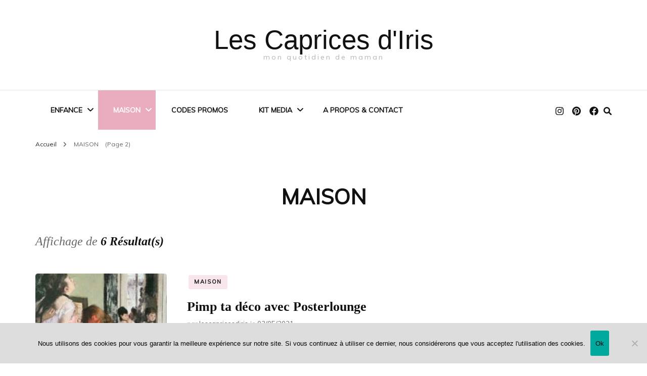

--- FILE ---
content_type: text/html; charset=UTF-8
request_url: https://www.lescapricesdiris.com/category/maison/page/2/
body_size: 23667
content:
    <!DOCTYPE html>
    <html lang="fr-FR">
    <head itemscope itemtype="http://schema.org/WebSite">
	    <meta charset="UTF-8">
    <meta name="viewport" content="width=device-width, initial-scale=1">
    <link rel="profile" href="http://gmpg.org/xfn/11">
    <meta name='robots' content='index, follow, max-image-preview:large, max-snippet:-1, max-video-preview:-1' />
	<style>img:is([sizes="auto" i], [sizes^="auto," i]) { contain-intrinsic-size: 3000px 1500px }</style>
	
	<!-- This site is optimized with the Yoast SEO plugin v26.4 - https://yoast.com/wordpress/plugins/seo/ -->
	<title>MAISON Archives - Page 2 sur 2 - Les Caprices d&#039;Iris</title>
	<link rel="canonical" href="https://www.lescapricesdiris.com/category/maison/page/2/" />
	<link rel="prev" href="https://www.lescapricesdiris.com/category/maison/" />
	<meta property="og:locale" content="fr_FR" />
	<meta property="og:type" content="article" />
	<meta property="og:title" content="MAISON Archives - Page 2 sur 2 - Les Caprices d&#039;Iris" />
	<meta property="og:url" content="https://www.lescapricesdiris.com/category/maison/" />
	<meta property="og:site_name" content="Les Caprices d&#039;Iris" />
	<script type="application/ld+json" class="yoast-schema-graph">{"@context":"https://schema.org","@graph":[{"@type":"CollectionPage","@id":"https://www.lescapricesdiris.com/category/maison/","url":"https://www.lescapricesdiris.com/category/maison/page/2/","name":"MAISON Archives - Page 2 sur 2 - Les Caprices d&#039;Iris","isPartOf":{"@id":"https://www.lescapricesdiris.com/#website"},"primaryImageOfPage":{"@id":"https://www.lescapricesdiris.com/category/maison/page/2/#primaryimage"},"image":{"@id":"https://www.lescapricesdiris.com/category/maison/page/2/#primaryimage"},"thumbnailUrl":"https://www.lescapricesdiris.com/wp-content/uploads/2021/05/IMG_6535.jpg","breadcrumb":{"@id":"https://www.lescapricesdiris.com/category/maison/page/2/#breadcrumb"},"inLanguage":"fr-FR"},{"@type":"ImageObject","inLanguage":"fr-FR","@id":"https://www.lescapricesdiris.com/category/maison/page/2/#primaryimage","url":"https://www.lescapricesdiris.com/wp-content/uploads/2021/05/IMG_6535.jpg","contentUrl":"https://www.lescapricesdiris.com/wp-content/uploads/2021/05/IMG_6535.jpg","width":4032,"height":3024},{"@type":"BreadcrumbList","@id":"https://www.lescapricesdiris.com/category/maison/page/2/#breadcrumb","itemListElement":[{"@type":"ListItem","position":1,"name":"Accueil","item":"https://www.lescapricesdiris.com/"},{"@type":"ListItem","position":2,"name":"MAISON"}]},{"@type":"WebSite","@id":"https://www.lescapricesdiris.com/#website","url":"https://www.lescapricesdiris.com/","name":"Les Caprices d&#039;Iris","description":"mon quotidien de maman","potentialAction":[{"@type":"SearchAction","target":{"@type":"EntryPoint","urlTemplate":"https://www.lescapricesdiris.com/?s={search_term_string}"},"query-input":{"@type":"PropertyValueSpecification","valueRequired":true,"valueName":"search_term_string"}}],"inLanguage":"fr-FR"}]}</script>
	<!-- / Yoast SEO plugin. -->


<link rel='dns-prefetch' href='//fonts.googleapis.com' />
<link rel="alternate" type="application/rss+xml" title="Les Caprices d&#039;Iris &raquo; Flux" href="https://www.lescapricesdiris.com/feed/" />
<link rel="alternate" type="application/rss+xml" title="Les Caprices d&#039;Iris &raquo; Flux des commentaires" href="https://www.lescapricesdiris.com/comments/feed/" />
<script type="text/javascript" id="wpp-js" src="https://www.lescapricesdiris.com/wp-content/plugins/wordpress-popular-posts/assets/js/wpp.min.js?ver=7.3.6" data-sampling="0" data-sampling-rate="100" data-api-url="https://www.lescapricesdiris.com/wp-json/wordpress-popular-posts" data-post-id="0" data-token="3f56a1fdce" data-lang="0" data-debug="0"></script>
<link rel="alternate" type="application/rss+xml" title="Les Caprices d&#039;Iris &raquo; Flux de la catégorie MAISON" href="https://www.lescapricesdiris.com/category/maison/feed/" />
		<!-- This site uses the Google Analytics by MonsterInsights plugin v9.10.0 - Using Analytics tracking - https://www.monsterinsights.com/ -->
		<!-- Remarque : MonsterInsights n’est actuellement pas configuré sur ce site. Le propriétaire doit authentifier son compte Google Analytics dans les réglages de MonsterInsights.  -->
					<!-- No tracking code set -->
				<!-- / Google Analytics by MonsterInsights -->
		<script type="text/javascript">
/* <![CDATA[ */
window._wpemojiSettings = {"baseUrl":"https:\/\/s.w.org\/images\/core\/emoji\/16.0.1\/72x72\/","ext":".png","svgUrl":"https:\/\/s.w.org\/images\/core\/emoji\/16.0.1\/svg\/","svgExt":".svg","source":{"concatemoji":"https:\/\/www.lescapricesdiris.com\/wp-includes\/js\/wp-emoji-release.min.js?ver=6.8.3"}};
/*! This file is auto-generated */
!function(s,n){var o,i,e;function c(e){try{var t={supportTests:e,timestamp:(new Date).valueOf()};sessionStorage.setItem(o,JSON.stringify(t))}catch(e){}}function p(e,t,n){e.clearRect(0,0,e.canvas.width,e.canvas.height),e.fillText(t,0,0);var t=new Uint32Array(e.getImageData(0,0,e.canvas.width,e.canvas.height).data),a=(e.clearRect(0,0,e.canvas.width,e.canvas.height),e.fillText(n,0,0),new Uint32Array(e.getImageData(0,0,e.canvas.width,e.canvas.height).data));return t.every(function(e,t){return e===a[t]})}function u(e,t){e.clearRect(0,0,e.canvas.width,e.canvas.height),e.fillText(t,0,0);for(var n=e.getImageData(16,16,1,1),a=0;a<n.data.length;a++)if(0!==n.data[a])return!1;return!0}function f(e,t,n,a){switch(t){case"flag":return n(e,"\ud83c\udff3\ufe0f\u200d\u26a7\ufe0f","\ud83c\udff3\ufe0f\u200b\u26a7\ufe0f")?!1:!n(e,"\ud83c\udde8\ud83c\uddf6","\ud83c\udde8\u200b\ud83c\uddf6")&&!n(e,"\ud83c\udff4\udb40\udc67\udb40\udc62\udb40\udc65\udb40\udc6e\udb40\udc67\udb40\udc7f","\ud83c\udff4\u200b\udb40\udc67\u200b\udb40\udc62\u200b\udb40\udc65\u200b\udb40\udc6e\u200b\udb40\udc67\u200b\udb40\udc7f");case"emoji":return!a(e,"\ud83e\udedf")}return!1}function g(e,t,n,a){var r="undefined"!=typeof WorkerGlobalScope&&self instanceof WorkerGlobalScope?new OffscreenCanvas(300,150):s.createElement("canvas"),o=r.getContext("2d",{willReadFrequently:!0}),i=(o.textBaseline="top",o.font="600 32px Arial",{});return e.forEach(function(e){i[e]=t(o,e,n,a)}),i}function t(e){var t=s.createElement("script");t.src=e,t.defer=!0,s.head.appendChild(t)}"undefined"!=typeof Promise&&(o="wpEmojiSettingsSupports",i=["flag","emoji"],n.supports={everything:!0,everythingExceptFlag:!0},e=new Promise(function(e){s.addEventListener("DOMContentLoaded",e,{once:!0})}),new Promise(function(t){var n=function(){try{var e=JSON.parse(sessionStorage.getItem(o));if("object"==typeof e&&"number"==typeof e.timestamp&&(new Date).valueOf()<e.timestamp+604800&&"object"==typeof e.supportTests)return e.supportTests}catch(e){}return null}();if(!n){if("undefined"!=typeof Worker&&"undefined"!=typeof OffscreenCanvas&&"undefined"!=typeof URL&&URL.createObjectURL&&"undefined"!=typeof Blob)try{var e="postMessage("+g.toString()+"("+[JSON.stringify(i),f.toString(),p.toString(),u.toString()].join(",")+"));",a=new Blob([e],{type:"text/javascript"}),r=new Worker(URL.createObjectURL(a),{name:"wpTestEmojiSupports"});return void(r.onmessage=function(e){c(n=e.data),r.terminate(),t(n)})}catch(e){}c(n=g(i,f,p,u))}t(n)}).then(function(e){for(var t in e)n.supports[t]=e[t],n.supports.everything=n.supports.everything&&n.supports[t],"flag"!==t&&(n.supports.everythingExceptFlag=n.supports.everythingExceptFlag&&n.supports[t]);n.supports.everythingExceptFlag=n.supports.everythingExceptFlag&&!n.supports.flag,n.DOMReady=!1,n.readyCallback=function(){n.DOMReady=!0}}).then(function(){return e}).then(function(){var e;n.supports.everything||(n.readyCallback(),(e=n.source||{}).concatemoji?t(e.concatemoji):e.wpemoji&&e.twemoji&&(t(e.twemoji),t(e.wpemoji)))}))}((window,document),window._wpemojiSettings);
/* ]]> */
</script>
<link rel='stylesheet' id='formidable-css' href='https://www.lescapricesdiris.com/wp-content/plugins/formidable/css/formidableforms.css?ver=11251052' type='text/css' media='all' />
<link rel='stylesheet' id='sbi_styles-css' href='https://www.lescapricesdiris.com/wp-content/plugins/instagram-feed/css/sbi-styles.min.css?ver=6.10.0' type='text/css' media='all' />
<style id='wp-emoji-styles-inline-css' type='text/css'>

	img.wp-smiley, img.emoji {
		display: inline !important;
		border: none !important;
		box-shadow: none !important;
		height: 1em !important;
		width: 1em !important;
		margin: 0 0.07em !important;
		vertical-align: -0.1em !important;
		background: none !important;
		padding: 0 !important;
	}
</style>
<link rel='stylesheet' id='wp-block-library-css' href='https://www.lescapricesdiris.com/wp-includes/css/dist/block-library/style.min.css?ver=6.8.3' type='text/css' media='all' />
<style id='classic-theme-styles-inline-css' type='text/css'>
/*! This file is auto-generated */
.wp-block-button__link{color:#fff;background-color:#32373c;border-radius:9999px;box-shadow:none;text-decoration:none;padding:calc(.667em + 2px) calc(1.333em + 2px);font-size:1.125em}.wp-block-file__button{background:#32373c;color:#fff;text-decoration:none}
</style>
<style id='global-styles-inline-css' type='text/css'>
:root{--wp--preset--aspect-ratio--square: 1;--wp--preset--aspect-ratio--4-3: 4/3;--wp--preset--aspect-ratio--3-4: 3/4;--wp--preset--aspect-ratio--3-2: 3/2;--wp--preset--aspect-ratio--2-3: 2/3;--wp--preset--aspect-ratio--16-9: 16/9;--wp--preset--aspect-ratio--9-16: 9/16;--wp--preset--color--black: #000000;--wp--preset--color--cyan-bluish-gray: #abb8c3;--wp--preset--color--white: #ffffff;--wp--preset--color--pale-pink: #f78da7;--wp--preset--color--vivid-red: #cf2e2e;--wp--preset--color--luminous-vivid-orange: #ff6900;--wp--preset--color--luminous-vivid-amber: #fcb900;--wp--preset--color--light-green-cyan: #7bdcb5;--wp--preset--color--vivid-green-cyan: #00d084;--wp--preset--color--pale-cyan-blue: #8ed1fc;--wp--preset--color--vivid-cyan-blue: #0693e3;--wp--preset--color--vivid-purple: #9b51e0;--wp--preset--gradient--vivid-cyan-blue-to-vivid-purple: linear-gradient(135deg,rgba(6,147,227,1) 0%,rgb(155,81,224) 100%);--wp--preset--gradient--light-green-cyan-to-vivid-green-cyan: linear-gradient(135deg,rgb(122,220,180) 0%,rgb(0,208,130) 100%);--wp--preset--gradient--luminous-vivid-amber-to-luminous-vivid-orange: linear-gradient(135deg,rgba(252,185,0,1) 0%,rgba(255,105,0,1) 100%);--wp--preset--gradient--luminous-vivid-orange-to-vivid-red: linear-gradient(135deg,rgba(255,105,0,1) 0%,rgb(207,46,46) 100%);--wp--preset--gradient--very-light-gray-to-cyan-bluish-gray: linear-gradient(135deg,rgb(238,238,238) 0%,rgb(169,184,195) 100%);--wp--preset--gradient--cool-to-warm-spectrum: linear-gradient(135deg,rgb(74,234,220) 0%,rgb(151,120,209) 20%,rgb(207,42,186) 40%,rgb(238,44,130) 60%,rgb(251,105,98) 80%,rgb(254,248,76) 100%);--wp--preset--gradient--blush-light-purple: linear-gradient(135deg,rgb(255,206,236) 0%,rgb(152,150,240) 100%);--wp--preset--gradient--blush-bordeaux: linear-gradient(135deg,rgb(254,205,165) 0%,rgb(254,45,45) 50%,rgb(107,0,62) 100%);--wp--preset--gradient--luminous-dusk: linear-gradient(135deg,rgb(255,203,112) 0%,rgb(199,81,192) 50%,rgb(65,88,208) 100%);--wp--preset--gradient--pale-ocean: linear-gradient(135deg,rgb(255,245,203) 0%,rgb(182,227,212) 50%,rgb(51,167,181) 100%);--wp--preset--gradient--electric-grass: linear-gradient(135deg,rgb(202,248,128) 0%,rgb(113,206,126) 100%);--wp--preset--gradient--midnight: linear-gradient(135deg,rgb(2,3,129) 0%,rgb(40,116,252) 100%);--wp--preset--font-size--small: 13px;--wp--preset--font-size--medium: 20px;--wp--preset--font-size--large: 36px;--wp--preset--font-size--x-large: 42px;--wp--preset--spacing--20: 0.44rem;--wp--preset--spacing--30: 0.67rem;--wp--preset--spacing--40: 1rem;--wp--preset--spacing--50: 1.5rem;--wp--preset--spacing--60: 2.25rem;--wp--preset--spacing--70: 3.38rem;--wp--preset--spacing--80: 5.06rem;--wp--preset--shadow--natural: 6px 6px 9px rgba(0, 0, 0, 0.2);--wp--preset--shadow--deep: 12px 12px 50px rgba(0, 0, 0, 0.4);--wp--preset--shadow--sharp: 6px 6px 0px rgba(0, 0, 0, 0.2);--wp--preset--shadow--outlined: 6px 6px 0px -3px rgba(255, 255, 255, 1), 6px 6px rgba(0, 0, 0, 1);--wp--preset--shadow--crisp: 6px 6px 0px rgba(0, 0, 0, 1);}:where(.is-layout-flex){gap: 0.5em;}:where(.is-layout-grid){gap: 0.5em;}body .is-layout-flex{display: flex;}.is-layout-flex{flex-wrap: wrap;align-items: center;}.is-layout-flex > :is(*, div){margin: 0;}body .is-layout-grid{display: grid;}.is-layout-grid > :is(*, div){margin: 0;}:where(.wp-block-columns.is-layout-flex){gap: 2em;}:where(.wp-block-columns.is-layout-grid){gap: 2em;}:where(.wp-block-post-template.is-layout-flex){gap: 1.25em;}:where(.wp-block-post-template.is-layout-grid){gap: 1.25em;}.has-black-color{color: var(--wp--preset--color--black) !important;}.has-cyan-bluish-gray-color{color: var(--wp--preset--color--cyan-bluish-gray) !important;}.has-white-color{color: var(--wp--preset--color--white) !important;}.has-pale-pink-color{color: var(--wp--preset--color--pale-pink) !important;}.has-vivid-red-color{color: var(--wp--preset--color--vivid-red) !important;}.has-luminous-vivid-orange-color{color: var(--wp--preset--color--luminous-vivid-orange) !important;}.has-luminous-vivid-amber-color{color: var(--wp--preset--color--luminous-vivid-amber) !important;}.has-light-green-cyan-color{color: var(--wp--preset--color--light-green-cyan) !important;}.has-vivid-green-cyan-color{color: var(--wp--preset--color--vivid-green-cyan) !important;}.has-pale-cyan-blue-color{color: var(--wp--preset--color--pale-cyan-blue) !important;}.has-vivid-cyan-blue-color{color: var(--wp--preset--color--vivid-cyan-blue) !important;}.has-vivid-purple-color{color: var(--wp--preset--color--vivid-purple) !important;}.has-black-background-color{background-color: var(--wp--preset--color--black) !important;}.has-cyan-bluish-gray-background-color{background-color: var(--wp--preset--color--cyan-bluish-gray) !important;}.has-white-background-color{background-color: var(--wp--preset--color--white) !important;}.has-pale-pink-background-color{background-color: var(--wp--preset--color--pale-pink) !important;}.has-vivid-red-background-color{background-color: var(--wp--preset--color--vivid-red) !important;}.has-luminous-vivid-orange-background-color{background-color: var(--wp--preset--color--luminous-vivid-orange) !important;}.has-luminous-vivid-amber-background-color{background-color: var(--wp--preset--color--luminous-vivid-amber) !important;}.has-light-green-cyan-background-color{background-color: var(--wp--preset--color--light-green-cyan) !important;}.has-vivid-green-cyan-background-color{background-color: var(--wp--preset--color--vivid-green-cyan) !important;}.has-pale-cyan-blue-background-color{background-color: var(--wp--preset--color--pale-cyan-blue) !important;}.has-vivid-cyan-blue-background-color{background-color: var(--wp--preset--color--vivid-cyan-blue) !important;}.has-vivid-purple-background-color{background-color: var(--wp--preset--color--vivid-purple) !important;}.has-black-border-color{border-color: var(--wp--preset--color--black) !important;}.has-cyan-bluish-gray-border-color{border-color: var(--wp--preset--color--cyan-bluish-gray) !important;}.has-white-border-color{border-color: var(--wp--preset--color--white) !important;}.has-pale-pink-border-color{border-color: var(--wp--preset--color--pale-pink) !important;}.has-vivid-red-border-color{border-color: var(--wp--preset--color--vivid-red) !important;}.has-luminous-vivid-orange-border-color{border-color: var(--wp--preset--color--luminous-vivid-orange) !important;}.has-luminous-vivid-amber-border-color{border-color: var(--wp--preset--color--luminous-vivid-amber) !important;}.has-light-green-cyan-border-color{border-color: var(--wp--preset--color--light-green-cyan) !important;}.has-vivid-green-cyan-border-color{border-color: var(--wp--preset--color--vivid-green-cyan) !important;}.has-pale-cyan-blue-border-color{border-color: var(--wp--preset--color--pale-cyan-blue) !important;}.has-vivid-cyan-blue-border-color{border-color: var(--wp--preset--color--vivid-cyan-blue) !important;}.has-vivid-purple-border-color{border-color: var(--wp--preset--color--vivid-purple) !important;}.has-vivid-cyan-blue-to-vivid-purple-gradient-background{background: var(--wp--preset--gradient--vivid-cyan-blue-to-vivid-purple) !important;}.has-light-green-cyan-to-vivid-green-cyan-gradient-background{background: var(--wp--preset--gradient--light-green-cyan-to-vivid-green-cyan) !important;}.has-luminous-vivid-amber-to-luminous-vivid-orange-gradient-background{background: var(--wp--preset--gradient--luminous-vivid-amber-to-luminous-vivid-orange) !important;}.has-luminous-vivid-orange-to-vivid-red-gradient-background{background: var(--wp--preset--gradient--luminous-vivid-orange-to-vivid-red) !important;}.has-very-light-gray-to-cyan-bluish-gray-gradient-background{background: var(--wp--preset--gradient--very-light-gray-to-cyan-bluish-gray) !important;}.has-cool-to-warm-spectrum-gradient-background{background: var(--wp--preset--gradient--cool-to-warm-spectrum) !important;}.has-blush-light-purple-gradient-background{background: var(--wp--preset--gradient--blush-light-purple) !important;}.has-blush-bordeaux-gradient-background{background: var(--wp--preset--gradient--blush-bordeaux) !important;}.has-luminous-dusk-gradient-background{background: var(--wp--preset--gradient--luminous-dusk) !important;}.has-pale-ocean-gradient-background{background: var(--wp--preset--gradient--pale-ocean) !important;}.has-electric-grass-gradient-background{background: var(--wp--preset--gradient--electric-grass) !important;}.has-midnight-gradient-background{background: var(--wp--preset--gradient--midnight) !important;}.has-small-font-size{font-size: var(--wp--preset--font-size--small) !important;}.has-medium-font-size{font-size: var(--wp--preset--font-size--medium) !important;}.has-large-font-size{font-size: var(--wp--preset--font-size--large) !important;}.has-x-large-font-size{font-size: var(--wp--preset--font-size--x-large) !important;}
:where(.wp-block-post-template.is-layout-flex){gap: 1.25em;}:where(.wp-block-post-template.is-layout-grid){gap: 1.25em;}
:where(.wp-block-columns.is-layout-flex){gap: 2em;}:where(.wp-block-columns.is-layout-grid){gap: 2em;}
:root :where(.wp-block-pullquote){font-size: 1.5em;line-height: 1.6;}
</style>
<link rel='stylesheet' id='blossomthemes-email-newsletter-css' href='https://www.lescapricesdiris.com/wp-content/plugins/blossomthemes-email-newsletter/public/css/blossomthemes-email-newsletter-public.min.css?ver=2.2.10' type='text/css' media='all' />
<link rel='stylesheet' id='blossomthemes-instagram-feed-css' href='https://www.lescapricesdiris.com/wp-content/plugins/blossomthemes-instagram-feed/public/css/blossomthemes-instagram-feed-public.min.css?ver=2.0.0' type='text/css' media='all' />
<link rel='stylesheet' id='magnific-popup-css' href='https://www.lescapricesdiris.com/wp-content/plugins/blossomthemes-instagram-feed/public/css/magnific-popup.min.css?ver=1.0.0' type='text/css' media='all' />
<link rel='stylesheet' id='contact-form-7-css' href='https://www.lescapricesdiris.com/wp-content/plugins/contact-form-7/includes/css/styles.css?ver=6.1.3' type='text/css' media='all' />
<link rel='stylesheet' id='cookie-notice-front-css' href='https://www.lescapricesdiris.com/wp-content/plugins/cookie-notice/css/front.min.css?ver=2.5.9' type='text/css' media='all' />
<link rel='stylesheet' id='wpfai_style-css' href='https://www.lescapricesdiris.com/wp-content/plugins/wp-font-awesome-share-icons/style.css?ver=6.8.3' type='text/css' media='all' />
<link rel='stylesheet' id='ppress-frontend-css' href='https://www.lescapricesdiris.com/wp-content/plugins/wp-user-avatar/assets/css/frontend.min.css?ver=4.16.7' type='text/css' media='all' />
<link rel='stylesheet' id='ppress-flatpickr-css' href='https://www.lescapricesdiris.com/wp-content/plugins/wp-user-avatar/assets/flatpickr/flatpickr.min.css?ver=4.16.7' type='text/css' media='all' />
<link rel='stylesheet' id='ppress-select2-css' href='https://www.lescapricesdiris.com/wp-content/plugins/wp-user-avatar/assets/select2/select2.min.css?ver=6.8.3' type='text/css' media='all' />
<link rel='stylesheet' id='wordpress-popular-posts-css-css' href='https://www.lescapricesdiris.com/wp-content/plugins/wordpress-popular-posts/assets/css/wpp.css?ver=7.3.6' type='text/css' media='all' />
<link rel='stylesheet' id='owl-carousel-css' href='https://www.lescapricesdiris.com/wp-content/themes/blossom-fashion/css/owl.carousel.min.css?ver=2.2.1' type='text/css' media='all' />
<link rel='stylesheet' id='animate-css' href='https://www.lescapricesdiris.com/wp-content/themes/blossom-fashion/css/animate.min.css?ver=3.5.2' type='text/css' media='all' />
<link rel='stylesheet' id='blossom-fashion-google-fonts-css' href='https://fonts.googleapis.com/css?family=Muli' type='text/css' media='all' />
<link rel='stylesheet' id='fashion-stylist-parent-style-css' href='https://www.lescapricesdiris.com/wp-content/themes/blossom-fashion/style.css?ver=6.8.3' type='text/css' media='all' />
<link rel='stylesheet' id='blossom-fashion-style-css' href='https://www.lescapricesdiris.com/wp-content/themes/fashion-stylist/style.css?ver=1.1.0' type='text/css' media='all' />
<style id='blossom-fashion-style-inline-css' type='text/css'>

     
    .content-newsletter .blossomthemes-email-newsletter-wrapper.bg-img:after,
    .widget_blossomthemes_email_newsletter_widget .blossomthemes-email-newsletter-wrapper:after{
        background: rgba(234, 173, 191, 0.8);
    }
    
    /*Typography*/

    body,
    button,
    input,
    select,
    optgroup,
    textarea{
        font-family : Muli;
        font-size   : 16px;        
    }
    
    .site-title{
        font-size   : 53px;
        font-family : Impact, Charcoal, sans-serif;
        font-weight : 400;
        font-style  : normal;
    }
    
    .main-navigation ul {
        font-family : Muli;
    }
    
    /*Color Scheme*/
    a,
    .site-header .social-networks li a:hover,
    .site-title a:hover,
    .shop-section .shop-slider .item h3 a:hover,
    #primary .post .entry-header .entry-meta a:hover,
    #primary .post .entry-footer .social-networks li a:hover,
    .widget ul li a:hover,
    .widget_bttk_author_bio .author-bio-socicons ul li a:hover,
    .widget_bttk_popular_post ul li .entry-header .entry-title a:hover,
    .widget_bttk_pro_recent_post ul li .entry-header .entry-title a:hover,
    .widget_bttk_popular_post ul li .entry-header .entry-meta a:hover,
    .widget_bttk_pro_recent_post ul li .entry-header .entry-meta a:hover,
    .bottom-shop-section .bottom-shop-slider .item .product-category a:hover,
    .bottom-shop-section .bottom-shop-slider .item h3 a:hover,
    .instagram-section .header .title a:hover,
    .site-footer .widget ul li a:hover,
    .site-footer .widget_bttk_popular_post ul li .entry-header .entry-title a:hover,
    .site-footer .widget_bttk_pro_recent_post ul li .entry-header .entry-title a:hover,
    .single .single-header .site-title:hover,
    .single .single-header .right .social-share .social-networks li a:hover,
    .comments-area .comment-body .fn a:hover,
    .comments-area .comment-body .comment-metadata a:hover,
    .page-template-contact .contact-details .contact-info-holder .col .icon-holder,
    .page-template-contact .contact-details .contact-info-holder .col .text-holder h3 a:hover,
    .page-template-contact .contact-details .contact-info-holder .col .social-networks li a:hover,
    #secondary .widget_bttk_description_widget .social-profile li a:hover,
    #secondary .widget_bttk_contact_social_links .social-networks li a:hover,
    .site-footer .widget_bttk_contact_social_links .social-networks li a:hover,
    .site-footer .widget_bttk_description_widget .social-profile li a:hover,
    .portfolio-sorting .button:hover,
    .portfolio-sorting .button.is-checked,
    .entry-header .portfolio-cat a:hover,
    .single-blossom-portfolio .post-navigation .nav-previous a:hover,
    .single-blossom-portfolio .post-navigation .nav-next a:hover,
    #primary .post .entry-header .entry-title a:hover,
    .widget_bttk_posts_category_slider_widget .carousel-title .title a:hover,
    .entry-content a:hover,
    .entry-summary a:hover,
    .page-content a:hover,
    .comment-content a:hover,
    .widget .textwidget a:hover
   {
        color: #eaadbf;
    }

    .site-header .tools .cart .number,
    .shop-section .header .title:after,
    .header-two .header-t,
    .header-six .header-t,
    .header-eight .header-t,
    .shop-section .shop-slider .item .product-image .btn-add-to-cart:hover,
    .widget .widget-title:before,
    .widget .widget-title:after,
    .widget_calendar caption,
    .widget_bttk_popular_post .style-two li:after,
    .widget_bttk_popular_post .style-three li:after,
    .widget_bttk_pro_recent_post .style-two li:after,
    .widget_bttk_pro_recent_post .style-three li:after,
    .instagram-section .header .title:before,
    .instagram-section .header .title:after,
    #primary .post .entry-content .pull-left:after,
    #primary .page .entry-content .pull-left:after,
    #primary .post .entry-content .pull-right:after,
    #primary .page .entry-content .pull-right:after,
    .page-template-contact .contact-details .contact-info-holder h2:after,
    .widget_bttk_image_text_widget ul li .btn-readmore:hover,
    #secondary .widget_bttk_icon_text_widget .text-holder .btn-readmore:hover,
    #secondary .widget_blossomtheme_companion_cta_widget .btn-cta:hover,
    #secondary .widget_blossomtheme_featured_page_widget .text-holder .btn-readmore:hover,
    .widget_bttk_author_bio .text-holder .readmore:hover,
    .banner .text-holder .cat-links a:hover,
    #primary .post .entry-header .cat-links a:hover,
    .banner .text-holder .cat-links a:hover, #primary .post .entry-header .cat-links a:hover,
    .widget_bttk_popular_post .style-two li .entry-header .cat-links a:hover,
    .widget_bttk_pro_recent_post .style-two li .entry-header .cat-links a:hover,
    .widget_bttk_popular_post .style-three li .entry-header .cat-links a:hover,
    .widget_bttk_pro_recent_post .style-three li .entry-header .cat-links a:hover,
    .widget_bttk_posts_category_slider_widget .carousel-title .cat-links a:hover,
    .portfolio-item .portfolio-cat a:hover, .entry-header .portfolio-cat a:hover,
    .widget_bttk_posts_category_slider_widget .owl-theme .owl-nav [class*="owl-"]:hover,
    .widget_tag_cloud .tagcloud a:hover,
    .site-footer .widget_bttk_author_bio .text-holder .readmore:hover,
    .site-footer .widget_blossomtheme_companion_cta_widget .btn-cta:hover{
        background: #eaadbf;
    }
    
    .banner .text-holder .cat-links a,
    #primary .post .entry-header .cat-links a,
    .widget_bttk_popular_post .style-two li .entry-header .cat-links a,
    .widget_bttk_pro_recent_post .style-two li .entry-header .cat-links a,
    .widget_bttk_popular_post .style-three li .entry-header .cat-links a,
    .widget_bttk_pro_recent_post .style-three li .entry-header .cat-links a,
    .page-header span,
    .page-template-contact .top-section .section-header span,
    .portfolio-item .portfolio-cat a,
    .entry-header .portfolio-cat a{
        border-bottom-color: #eaadbf;
    }

    .banner .text-holder .title a,
    .header-four .main-navigation ul li a,
    .header-four .main-navigation ul ul li a,
    #primary .post .entry-header .entry-title a,
    .portfolio-item .portfolio-img-title a{
        background-image: linear-gradient(180deg, transparent 96%, #eaadbf 0);
    }

    .widget_bttk_social_links ul li a:hover{
        border-color: #eaadbf;
    }

    button:hover,
    input[type="button"]:hover,
    input[type="reset"]:hover,
    input[type="submit"]:hover,
    .site-footer .widget_bttk_icon_text_widget .text-holder .btn-readmore:hover,
    .site-footer .widget_blossomtheme_featured_page_widget .text-holder .btn-readmore:hover{
        background: #eaadbf;
        border-color: #eaadbf;
    }

    #primary .post .btn-readmore:hover{
        background: #eaadbf;
    }

    .banner .text-holder .cat-links a,
    #primary .post .entry-header .cat-links a,
    .widget_bttk_popular_post .style-two li .entry-header .cat-links a,
    .widget_bttk_pro_recent_post .style-two li .entry-header .cat-links a,
    .widget_bttk_popular_post .style-three li .entry-header .cat-links a,
    .widget_bttk_pro_recent_post .style-three li .entry-header .cat-links a,
    .page-header span,
    .page-template-contact .top-section .section-header span,
    .widget_bttk_posts_category_slider_widget .carousel-title .cat-links a,
    .portfolio-item .portfolio-cat a,
    .entry-header .portfolio-cat a, 
    .widget:not(.widget_bttk_author_bio) .widget-title:after, 
    .widget.widget_bttk_author_bio .widget-title::before,
    .widget.widget_bttk_author_bio .widget-title:after {
        background-color: rgba(234, 173, 191, 0.3);
    }

    .single-post-layout-two .post-header-holder .entry-header .cat-links a,
    .single #primary .post .entry-footer .tags a, #primary .page .entry-footer .tags a {
        background: rgba(234, 173, 191, 0.3);
    }

    @media only screen and (min-width: 1025px){
        .main-navigation ul li:after, 
        .header-sec .main-navigation ul li a:hover, 
        .header-sec .main-navigation ul li:hover > a, 
        .header-sec .main-navigation ul .current-menu-item > a, 
        .header-sec .main-navigation ul .current-menu-ancestor > a, 
        .header-sec .main-navigation ul .current_page_item > a, 
        .header-sec .main-navigation ul .current_page_ancestor > a{
            background: #eaadbf;
        }
    }

    @media only screen and (max-width: 1024px){
        .main-navigation ul li a{
            background-image: linear-gradient(180deg, transparent 93%, #eaadbf 0);
        }
    }
    
    /*Typography*/
    .banner .text-holder .title,
    .top-section .newsletter .blossomthemes-email-newsletter-wrapper .text-holder h3,
    .shop-section .header .title,
    #primary .post .entry-header .entry-title,
    #primary .post .post-shope-holder .header .title,
    .widget_bttk_author_bio .title-holder,
    .widget_bttk_popular_post ul li .entry-header .entry-title,
    .widget_bttk_pro_recent_post ul li .entry-header .entry-title,
    .widget-area .widget_blossomthemes_email_newsletter_widget .text-holder h3,
    .bottom-shop-section .bottom-shop-slider .item h3,
    .page-title,
    #primary .post .entry-content blockquote,
    #primary .page .entry-content blockquote,
    #primary .post .entry-content .dropcap,
    #primary .page .entry-content .dropcap,
    #primary .post .entry-content .pull-left,
    #primary .page .entry-content .pull-left,
    #primary .post .entry-content .pull-right,
    #primary .page .entry-content .pull-right,
    .author-section .text-holder .title,
    .single .newsletter .blossomthemes-email-newsletter-wrapper .text-holder h3,
    .related-posts .title, .popular-posts .title,
    .comments-area .comments-title,
    .comments-area .comment-reply-title,
    .single .single-header .title-holder .post-title,
    .portfolio-text-holder .portfolio-img-title,
    .portfolio-holder .entry-header .entry-title,
    .related-portfolio-title{
        font-family: Muli;
    }
</style>
<script type="text/javascript" id="jquery-core-js-extra">
/* <![CDATA[ */
var bten_ajax_data = {"ajaxurl":"https:\/\/www.lescapricesdiris.com\/wp-admin\/admin-ajax.php"};
/* ]]> */
</script>
<script type="text/javascript" src="https://www.lescapricesdiris.com/wp-includes/js/jquery/jquery.min.js?ver=3.7.1" id="jquery-core-js"></script>
<script type="text/javascript" src="https://www.lescapricesdiris.com/wp-includes/js/jquery/jquery-migrate.min.js?ver=3.4.1" id="jquery-migrate-js"></script>
<script type="text/javascript" src="https://www.lescapricesdiris.com/wp-content/plugins/wp-font-awesome-share-icons/wpfai.js?ver=6.8.3" id="wpfai_js-js"></script>
<script type="text/javascript" src="https://www.lescapricesdiris.com/wp-content/plugins/wp-user-avatar/assets/flatpickr/flatpickr.min.js?ver=4.16.7" id="ppress-flatpickr-js"></script>
<script type="text/javascript" src="https://www.lescapricesdiris.com/wp-content/plugins/wp-user-avatar/assets/select2/select2.min.js?ver=4.16.7" id="ppress-select2-js"></script>
<link rel="https://api.w.org/" href="https://www.lescapricesdiris.com/wp-json/" /><link rel="alternate" title="JSON" type="application/json" href="https://www.lescapricesdiris.com/wp-json/wp/v2/categories/3698" /><link rel="EditURI" type="application/rsd+xml" title="RSD" href="https://www.lescapricesdiris.com/xmlrpc.php?rsd" />
<meta name="generator" content="WordPress 6.8.3" />
<div id="fb-root"></div><script>(function(d, s, id) {

	var js, fjs = d.getElementsByTagName(s)[0];

	if (d.getElementById(id)) return;

	js = d.createElement(s); js.id = id;

	js.src = '//connect.facebook.net/en_US/sdk.js#xfbml=1&version=v16.0';

	fjs.parentNode.insertBefore(js, fjs);

	}(document, 'script', 'facebook-jssdk'));</script>            <style id="wpp-loading-animation-styles">@-webkit-keyframes bgslide{from{background-position-x:0}to{background-position-x:-200%}}@keyframes bgslide{from{background-position-x:0}to{background-position-x:-200%}}.wpp-widget-block-placeholder,.wpp-shortcode-placeholder{margin:0 auto;width:60px;height:3px;background:#dd3737;background:linear-gradient(90deg,#dd3737 0%,#571313 10%,#dd3737 100%);background-size:200% auto;border-radius:3px;-webkit-animation:bgslide 1s infinite linear;animation:bgslide 1s infinite linear}</style>
            <meta name="generator" content="Elementor 3.33.2; features: additional_custom_breakpoints; settings: css_print_method-external, google_font-enabled, font_display-auto">
			<style>
				.e-con.e-parent:nth-of-type(n+4):not(.e-lazyloaded):not(.e-no-lazyload),
				.e-con.e-parent:nth-of-type(n+4):not(.e-lazyloaded):not(.e-no-lazyload) * {
					background-image: none !important;
				}
				@media screen and (max-height: 1024px) {
					.e-con.e-parent:nth-of-type(n+3):not(.e-lazyloaded):not(.e-no-lazyload),
					.e-con.e-parent:nth-of-type(n+3):not(.e-lazyloaded):not(.e-no-lazyload) * {
						background-image: none !important;
					}
				}
				@media screen and (max-height: 640px) {
					.e-con.e-parent:nth-of-type(n+2):not(.e-lazyloaded):not(.e-no-lazyload),
					.e-con.e-parent:nth-of-type(n+2):not(.e-lazyloaded):not(.e-no-lazyload) * {
						background-image: none !important;
					}
				}
			</style>
			<link rel="icon" href="https://www.lescapricesdiris.com/wp-content/uploads/2016/09/cropped-logo-iris-2-768x768.jpg_effected-32x32.png" sizes="32x32" />
<link rel="icon" href="https://www.lescapricesdiris.com/wp-content/uploads/2016/09/cropped-logo-iris-2-768x768.jpg_effected-192x192.png" sizes="192x192" />
<link rel="apple-touch-icon" href="https://www.lescapricesdiris.com/wp-content/uploads/2016/09/cropped-logo-iris-2-768x768.jpg_effected-180x180.png" />
<meta name="msapplication-TileImage" content="https://www.lescapricesdiris.com/wp-content/uploads/2016/09/cropped-logo-iris-2-768x768.jpg_effected-270x270.png" />
</head>

<body class="archive paged category category-maison category-3698 paged-2 category-paged-2 wp-theme-blossom-fashion wp-child-theme-fashion-stylist cookies-not-set hfeed full-width elementor-default elementor-kit-" itemscope itemtype="http://schema.org/WebPage">

    <div id="page" class="site"><a aria-label="Aller au contenu" class="skip-link" href="#content">Aller au contenu</a>
        <header class="site-header header-sec" itemscope itemtype="http://schema.org/WPHeader" itemscope itemtype="http://schema.org/WPHeader">
        <div class="header-holder">
            <div class="header-t">
                <div class="container">
                                                <div class="text-logo" itemscope itemtype="http://schema.org/Organization">
                                                                <p class="site-title" itemprop="name"><a href="https://www.lescapricesdiris.com/" rel="home" itemprop="url">Les Caprices d&#039;Iris</a></p>
                                                                    <p class="site-description">mon quotidien de maman</p>
                                                            </div>
                                        </div>
            </div>
        </div>
        <div class="sticky-holder"></div>        <div class="navigation-holder">
            <div class="container">
                <div class="overlay"></div>
                <button aria-label="primary menu toggle" id="toggle-button" data-toggle-target=".main-menu-modal" data-toggle-body-class="showing-main-menu-modal" aria-expanded="false" data-set-focus=".close-main-nav-toggle">
                    <span></span>
                </button>
                <nav id="site-navigation" class="main-navigation" itemscope itemtype="http://schema.org/SiteNavigationElement">
                    <div class="primary-menu-list main-menu-modal cover-modal" data-modal-target-string=".main-menu-modal">
                        <button class="btn-close-menu close-main-nav-toggle" data-toggle-target=".main-menu-modal" data-toggle-body-class="showing-main-menu-modal" aria-expanded="false" data-set-focus=".main-menu-modal"><span></span></button>
                        <div class="mobile-menu" aria-label="Mobile">
                			<div class="menu-menu-principal-container"><ul id="primary-menu" class="main-menu-modal"><li id="menu-item-27502" class="menu-item menu-item-type-taxonomy menu-item-object-category menu-item-has-children menu-item-27502"><a href="https://www.lescapricesdiris.com/category/enfance/">ENFANCE</a>
<ul class="sub-menu">
	<li id="menu-item-24692" class="menu-item menu-item-type-taxonomy menu-item-object-category menu-item-24692"><a href="https://www.lescapricesdiris.com/category/eveil-et-jeux/">EVEIL ET JEUX</a></li>
	<li id="menu-item-27578" class="menu-item menu-item-type-taxonomy menu-item-object-category menu-item-27578"><a href="https://www.lescapricesdiris.com/category/montessori/">MONTESSORI</a></li>
</ul>
</li>
<li id="menu-item-25723" class="menu-item menu-item-type-taxonomy menu-item-object-category current-menu-item menu-item-has-children menu-item-25723"><a href="https://www.lescapricesdiris.com/category/maison/" aria-current="page">MAISON</a>
<ul class="sub-menu">
	<li id="menu-item-27579" class="menu-item menu-item-type-taxonomy menu-item-object-category menu-item-27579"><a href="https://www.lescapricesdiris.com/category/rangement-et-organisation/">RANGEMENT &#038; ORGANISATION</a></li>
	<li id="menu-item-27580" class="menu-item menu-item-type-taxonomy menu-item-object-category menu-item-27580"><a href="https://www.lescapricesdiris.com/category/astuces-du-quotidien/">ASTUCES DU QUOTIDIEN</a></li>
</ul>
</li>
<li id="menu-item-27584" class="menu-item menu-item-type-post_type menu-item-object-page menu-item-27584"><a href="https://www.lescapricesdiris.com/codes-promos/">CODES PROMOS</a></li>
<li id="menu-item-10098" class="menu-item menu-item-type-custom menu-item-object-custom menu-item-has-children menu-item-10098"><a href="http://www.lescapricesdiris.com/kit-media/">KIT MEDIA</a>
<ul class="sub-menu">
	<li id="menu-item-9392" class="menu-item menu-item-type-post_type menu-item-object-page menu-item-9392"><a href="https://www.lescapricesdiris.com/kit-media/">KIT MEDIA</a></li>
	<li id="menu-item-3410" class="menu-item menu-item-type-post_type menu-item-object-page menu-item-3410"><a href="https://www.lescapricesdiris.com/parutions-presse-les-caprices-diris/">PRESSE</a></li>
</ul>
</li>
<li id="menu-item-3431" class="menu-item menu-item-type-post_type menu-item-object-page menu-item-3431"><a href="https://www.lescapricesdiris.com/contact-les-caprices-d-iris/">A PROPOS &#038; CONTACT</a></li>
</ul></div>                        </div>
                    </div>
        		</nav><!-- #site-navigation -->
                <div class="tools">
                    <div class="form-section">
                        <button aria-label="search form toggle" id="btn-search" data-toggle-target=".search-modal" data-toggle-body-class="showing-search-modal" data-set-focus=".search-modal .search-field" aria-expanded="false"><i class="fa fa-search"></i></button>
                        <div class="form-holder search-modal cover-modal" data-modal-target-string=".search-modal">
                            <div class="header-search-inner-wrap">
                                <form role="search" method="get" class="search-form" action="https://www.lescapricesdiris.com/">
				<label>
					<span class="screen-reader-text">Rechercher :</span>
					<input type="search" class="search-field" placeholder="Rechercher…" value="" name="s" />
				</label>
				<input type="submit" class="search-submit" value="Rechercher" />
			</form>                                <button class="btn-close-form" data-toggle-target=".search-modal" data-toggle-body-class="showing-search-modal" data-set-focus=".search-modal .search-field" aria-expanded="false">
                                    <span></span>
                                </button><!-- .search-toggle -->
                            </div>
                        </div>                    
                    </div>
                        <ul class="social-networks">
    	            <li><a href="https://www.instagram.com/lescapricesdiris/" target="_blank" rel="nofollow"><i class="fab fa-instagram"></i></a></li>    	   
                        <li><a href="https://www.pinterest.fr/capricesdiris/" target="_blank" rel="nofollow"><i class="fab fa-pinterest"></i></a></li>    	   
                        <li><a href="https://www.facebook.com/lescapricesdiris" target="_blank" rel="nofollow"><i class="fab fa-facebook"></i></a></li>    	   
            	</ul>
                          
                </div>
            </div>
        </div>
    </header>
            <div class="top-bar">
    		<div class="container">
            <div class="breadcrumb-wrapper">
                <div id="crumbs" itemscope itemtype="http://schema.org/BreadcrumbList"> 
                    <span itemprop="itemListElement" itemscope itemtype="http://schema.org/ListItem">
                        <a itemprop="item" href="https://www.lescapricesdiris.com"><span itemprop="name">Accueil</span></a>
                        <meta itemprop="position" content="1" />
                        <span class="separator"><span class="separator"><i class="fa fa-angle-right"></i></span></span>
                    </span><span class="current" itemprop="itemListElement" itemscope itemtype="http://schema.org/ListItem"> <a itemprop="item" href="https://www.lescapricesdiris.com/category/maison/"><span itemprop="name">MAISON</span></a><meta itemprop="position" content="2" /> </span> (Page 2)</div></div><!-- .breadcrumb-wrapper -->    		</div>
    	</div>   
        <div id="content" class="site-content">    <div class="container">
            <div class="page-header">
			<h1 class="page-title">MAISON</h1>		</div>
        <div class="row">
	<div id="primary" class="content-area">
		
        <span class="post-count">Affichage de <strong> 6 Résultat(s)</strong></span>        
        <main id="main" class="site-main">

		
<article id="post-26626" class="post-26626 post type-post status-publish format-standard has-post-thumbnail hentry category-maison tag-affiches tag-decoration tag-maison tag-tableaux" itemscope itemtype="https://schema.org/Blog">
	
    <a href="https://www.lescapricesdiris.com/pimp-ta-deco-avec-posterlounge/" class="post-thumbnail"><img fetchpriority="high" width="260" height="200" src="https://www.lescapricesdiris.com/wp-content/uploads/2021/05/IMG_6535-260x200.jpg" class="attachment-blossom-fashion-blog-archive size-blossom-fashion-blog-archive wp-post-image" alt="" decoding="async" srcset="https://www.lescapricesdiris.com/wp-content/uploads/2021/05/IMG_6535-260x200.jpg 260w, https://www.lescapricesdiris.com/wp-content/uploads/2021/05/IMG_6535-300x232.jpg 300w, https://www.lescapricesdiris.com/wp-content/uploads/2021/05/IMG_6535-280x215.jpg 280w" sizes="(max-width: 260px) 100vw, 260px" /></a>    
    <div class="text-holder">
        <header class="entry-header">
		<span class="cat-links" itemprop="about"><a href="https://www.lescapricesdiris.com/category/maison/" rel="category tag">MAISON</a></span><h2 class="entry-title"><a href="https://www.lescapricesdiris.com/pimp-ta-deco-avec-posterlounge/" rel="bookmark">Pimp ta déco avec Posterlounge</a></h2><div class="entry-meta"><span class="byline" itemprop="author" itemscope itemtype="https://schema.org/Person">par <span itemprop="name"><a class="url fn n" href="https://www.lescapricesdiris.com/author/lescapricesdiris/" itemprop="url">lescapricesdiris</a></span></span><span class="posted-on">le  <a href="https://www.lescapricesdiris.com/pimp-ta-deco-avec-posterlounge/" rel="bookmark"><time class="entry-date published" datetime="2021-05-03T12:42:55+01:00" itemprop="datePublished">03/05/2021</time><time class="updated" datetime="2021-05-18T10:50:14+01:00" itemprop="dateModified">18/05/2021</time></a></span></div>	</header>         
        <div class="entry-content" itemprop="text">
		<p>Dans la lignée de mon résolution de prendre une femme de ménage, j&#8217;ai récemment entrepris de trier, et ranger notre appartement. Au fil du temps, nous avons entassé plusieurs objets, des affaires ici et là que finalement, nous n&#8217;utilisons pas. Je suis en train de lire le livre La Magie du Rangement de Marie Kondo, et je procède donc par étapes. Dans un chapitre, elle explique qu&#8217;il est primordiale de se sentir bien chez soi pour être bien dans sa tête. Et ce, dans chacune des pièces de la maison. Nous avons emménagé il y a presque 2 ans dans &hellip; </p>
	</div><!-- .entry-content -->
    	<footer class="entry-footer">
			</footer><!-- .entry-footer -->
	    </div>

</article><!-- #post-26626 -->

<article id="post-23653" class="post-23653 post type-post status-publish format-image has-post-thumbnail hentry category-life-style category-maison tag-aide-menagere-paris tag-femme-de-menage tag-femme-de-menage-a-domicile tag-femme-de-menage-prix tag-menage-a-domicile tag-menage-de-printemps tag-wecasa-avis post_format-post-format-image" itemscope itemtype="https://schema.org/Blog">
	
    <a href="https://www.lescapricesdiris.com/prendre-une-femme-de-menage-les-avantages/" class="post-thumbnail"><img width="260" height="200" src="https://www.lescapricesdiris.com/wp-content/uploads/2020/09/prestation-menage-we-casa-260x200.jpg" class="attachment-blossom-fashion-blog-archive size-blossom-fashion-blog-archive wp-post-image" alt="" decoding="async" srcset="https://www.lescapricesdiris.com/wp-content/uploads/2020/09/prestation-menage-we-casa-260x200.jpg 260w, https://www.lescapricesdiris.com/wp-content/uploads/2020/09/prestation-menage-we-casa-300x232.jpg 300w, https://www.lescapricesdiris.com/wp-content/uploads/2020/09/prestation-menage-we-casa-280x215.jpg 280w" sizes="(max-width: 260px) 100vw, 260px" /></a>    
    <div class="text-holder">
        <header class="entry-header">
		<span class="cat-links" itemprop="about"><a href="https://www.lescapricesdiris.com/category/life-style/" rel="category tag">Life Style</a> <a href="https://www.lescapricesdiris.com/category/maison/" rel="category tag">MAISON</a></span><h2 class="entry-title"><a href="https://www.lescapricesdiris.com/prendre-une-femme-de-menage-les-avantages/" rel="bookmark">Prendre une femme de ménage : les avantages</a></h2><div class="entry-meta"><span class="byline" itemprop="author" itemscope itemtype="https://schema.org/Person">par <span itemprop="name"><a class="url fn n" href="https://www.lescapricesdiris.com/author/lescapricesdiris/" itemprop="url">lescapricesdiris</a></span></span><span class="posted-on">le  <a href="https://www.lescapricesdiris.com/prendre-une-femme-de-menage-les-avantages/" rel="bookmark"><time class="entry-date published" datetime="2020-10-11T10:30:43+01:00" itemprop="datePublished">11/10/2020</time><time class="updated" datetime="2023-10-09T09:57:55+01:00" itemprop="dateModified">09/10/2023</time></a></span><span class="comments"><i class="fa fa-comment-o"></i><a href="https://www.lescapricesdiris.com/prendre-une-femme-de-menage-les-avantages/#comments">2 commentaires <span class="screen-reader-text"> sur Prendre une femme de ménage : les avantages</span></a></span></div>	</header>         
        <div class="entry-content" itemprop="text">
		
<div class="wp-block-image"><figure class="aligncenter"><img decoding="async" width="1024" height="768" src="http://www.lescapricesdiris.com/wp-content/uploads/2020/10/decoration-salon-rose-1024x768.jpg" alt="decoration salon rose" class="wp-image-25509" srcset="https://www.lescapricesdiris.com/wp-content/uploads/2020/10/decoration-salon-rose-1024x768.jpg 1024w, https://www.lescapricesdiris.com/wp-content/uploads/2020/10/decoration-salon-rose-300x225.jpg 300w, https://www.lescapricesdiris.com/wp-content/uploads/2020/10/decoration-salon-rose-768x576.jpg 768w, https://www.lescapricesdiris.com/wp-content/uploads/2020/10/decoration-salon-rose-80x60.jpg 80w" sizes="(max-width: 1024px) 100vw, 1024px" /></figure></div>



<p style="color:#000000" class="has-text-color">Aujourd&#8217;hui, je vais partager avec vous les avantages de prendre une femme de ménage à domicile. Depuis que je suis maman, je n&#8217;ai pas une minute à moi. Entre mon travail de freelance (je suis <a rel="noreferrer noopener" aria-label="rédactrice web et community manager (s’ouvre dans un nouvel onglet)" href="https://www.malt.fr/profile/irisbory#edit-availability" target="_blank">rédactrice web et community manager</a>) et <a rel="noreferrer noopener" aria-label="mon rôle de maman (s’ouvre dans un nouvel onglet)" href="http://www.lescapricesdiris.com/mon-role-de-maman-une-revelation/" target="_blank"><strong>mon rôle de maman</strong></a> à temps plein, les journées sont bien remplies, et je n&#8217;ai plus le temps d&#8217;accomplir tout ce que je souhaite. Si je n&#8217;avais que l&#8217;un ou l&#8217;autre, je pourrai m&#8217;occuper des tâches ménagères, mais comme j&#8217;ai décidé de conserver mon emploi freelance en plus de m&#8217;occuper à temps plein de ma baby girl, et bientôt de sa petite sœur, cela est quasi impossible. C&#8217;est déjà assez compliquer de gérer les deux.</p>



<p style="color:#000000" class="has-text-color">Nous avons trouvé un <a rel="noreferrer noopener" aria-label="moyen de garde (s’ouvre dans un nouvel onglet)" href="http://www.lescapricesdiris.com/comment-trouver-un-moyen-de-garde/" target="_blank"><strong>moyen de garde</strong></a> pour notre fille à ses 8 mois à raison de 2 jours par semaine. Cela m&#8217;a permis de me dégager deux journées complètes par semaine consacrées à mon travail. </p>



<p style="color:#000000" class="has-text-color">Si je suis quelqu&#8217;un de maniaque (vous voyez Monica dans la série Friends ?), <strong>je peux vite m&#8217;éparpiller quand il s&#8217;agit de faire le ménage</strong>. Je commence à passer l&#8217;aspirateur, puis la serpillère, entre temps je passe un coup de chiffon ici et là, ah et j&#8217;oubliais tiens, un pchiit sur les miroir&#8230; bref, <strong>désorganisée</strong>. Ce n&#8217;est pas du tout productif lorsque je m&#8217;y colle, même si à la fin ça brille. Je perds plus de temps qu&#8217;autre chose. Et du temps, justement comme je vous le disais, je n&#8217;en ai plus.</p>



<p style="color:#000000" class="has-text-color"><strong>J&#8217;ai donc pris la grande décision de me faire épauler en faisant appel à un(e) aide ménager(e) à raison d&#8217;une fois par mois.</strong> Je dis &#8220;épauler&#8221; car cela ne m&#8217;empêche pas le reste de la semaine de faire un peu de ménage quotidien ici et là. Ainsi, <strong>une fois par mois environ, durant 2h30, ma femme de ménage vient faire le grand ménage chez moi, pendant que je peux travailler</strong> (écrire cet article par exemple), faire des courses, emmener Bubulle à la MAM, etc&#8230; Un gain de temps immense, même une seule fois par mois !</p>



<h4 class="wp-block-heading"><strong>L&#8217;application WeCasa</strong></h4>



<ul class="wp-block-gallery columns-5 is-cropped wp-block-gallery-1 is-layout-flex wp-block-gallery-is-layout-flex"><li class="blocks-gallery-item"><figure><img decoding="async" width="473" height="1024" src="http://www.lescapricesdiris.com/wp-content/uploads/2020/06/aide-menagere-a-domicile-473x1024.png" alt="" data-id="24885" data-link="http://www.lescapricesdiris.com/?attachment_id=24885" class="wp-image-24885" srcset="https://www.lescapricesdiris.com/wp-content/uploads/2020/06/aide-menagere-a-domicile-473x1024.png 473w, https://www.lescapricesdiris.com/wp-content/uploads/2020/06/aide-menagere-a-domicile-139x300.png 139w, https://www.lescapricesdiris.com/wp-content/uploads/2020/06/aide-menagere-a-domicile-768x1663.png 768w, https://www.lescapricesdiris.com/wp-content/uploads/2020/06/aide-menagere-a-domicile-28x60.png 28w, https://www.lescapricesdiris.com/wp-content/uploads/2020/06/aide-menagere-a-domicile.png 1125w" sizes="(max-width: 473px) 100vw, 473px" /></figure></li><li class="blocks-gallery-item"><figure><img loading="lazy" decoding="async" width="473" height="1024" src="http://www.lescapricesdiris.com/wp-content/uploads/2020/06/application-menage-473x1024.png" alt="application menage" data-id="24880" data-link="http://www.lescapricesdiris.com/?attachment_id=24880" class="wp-image-24880" srcset="https://www.lescapricesdiris.com/wp-content/uploads/2020/06/application-menage-473x1024.png 473w, https://www.lescapricesdiris.com/wp-content/uploads/2020/06/application-menage-139x300.png 139w, https://www.lescapricesdiris.com/wp-content/uploads/2020/06/application-menage-768x1663.png 768w, https://www.lescapricesdiris.com/wp-content/uploads/2020/06/application-menage-28x60.png 28w, https://www.lescapricesdiris.com/wp-content/uploads/2020/06/application-menage.png 1125w" sizes="(max-width: 473px) 100vw, 473px" /></figure></li><li class="blocks-gallery-item"><figure><img loading="lazy" decoding="async" width="473" height="1024" src="http://www.lescapricesdiris.com/wp-content/uploads/2020/06/pourquoi-prendre-une-femme-de-menage-473x1024.png" alt="" data-id="24881" data-link="http://www.lescapricesdiris.com/?attachment_id=24881" class="wp-image-24881" srcset="https://www.lescapricesdiris.com/wp-content/uploads/2020/06/pourquoi-prendre-une-femme-de-menage-473x1024.png 473w, https://www.lescapricesdiris.com/wp-content/uploads/2020/06/pourquoi-prendre-une-femme-de-menage-139x300.png 139w, https://www.lescapricesdiris.com/wp-content/uploads/2020/06/pourquoi-prendre-une-femme-de-menage-768x1663.png 768w, https://www.lescapricesdiris.com/wp-content/uploads/2020/06/pourquoi-prendre-une-femme-de-menage-28x60.png 28w, https://www.lescapricesdiris.com/wp-content/uploads/2020/06/pourquoi-prendre-une-femme-de-menage.png 1125w" sizes="(max-width: 473px) 100vw, 473px" /></figure></li><li class="blocks-gallery-item"><figure><img loading="lazy" decoding="async" width="473" height="1024" src="http://www.lescapricesdiris.com/wp-content/uploads/2020/06/femme-de-menage-paris-473x1024.png" alt="" data-id="24882" data-link="http://www.lescapricesdiris.com/?attachment_id=24882" class="wp-image-24882" srcset="https://www.lescapricesdiris.com/wp-content/uploads/2020/06/femme-de-menage-paris-473x1024.png 473w, https://www.lescapricesdiris.com/wp-content/uploads/2020/06/femme-de-menage-paris-139x300.png 139w, https://www.lescapricesdiris.com/wp-content/uploads/2020/06/femme-de-menage-paris-768x1663.png 768w, https://www.lescapricesdiris.com/wp-content/uploads/2020/06/femme-de-menage-paris-28x60.png 28w, https://www.lescapricesdiris.com/wp-content/uploads/2020/06/femme-de-menage-paris.png 1125w" sizes="(max-width: 473px) 100vw, 473px" /></figure></li><li class="blocks-gallery-item"><figure><img loading="lazy" decoding="async" width="473" height="1024" src="http://www.lescapricesdiris.com/wp-content/uploads/2020/06/we-casa-473x1024.png" alt="pourquoi prendre une femme de menage" data-id="24883" data-link="http://www.lescapricesdiris.com/?attachment_id=24883" class="wp-image-24883" srcset="https://www.lescapricesdiris.com/wp-content/uploads/2020/06/we-casa-473x1024.png 473w, https://www.lescapricesdiris.com/wp-content/uploads/2020/06/we-casa-139x300.png 139w, https://www.lescapricesdiris.com/wp-content/uploads/2020/06/we-casa-768x1663.png 768w, https://www.lescapricesdiris.com/wp-content/uploads/2020/06/we-casa-28x60.png 28w, https://www.lescapricesdiris.com/wp-content/uploads/2020/06/we-casa.png 1125w" sizes="(max-width: 473px) 100vw, 473px" /></figure></li></ul>



<p style="color:#000000" class="has-text-color">Je passe par l&#8217;application <a rel="noreferrer noopener" aria-label="WeCasa (s’ouvre dans un nouvel onglet)" href="https://www.wecasa.fr/?utm_source=PI&amp;utm_medium=lescapricesdiris" target="_blank"><strong>WeCasa</strong></a>, disponible aussi sur Internet. L&#8217;avantage de passer par ce genre de service, c&#8217;est que c&#8217;est sécurisé, les profils sont vérifiés avec des entretiens physiques et chaque professionnel a toujours au minimum un an d&#8217;expérience. J&#8217;avais déjà réservé une prestation pour un soin visage pendant ma grossesse. C&#8217;est hyper simple : <strong>vous choisissez la prestation que vous souhaitez, le nombre d&#8217;heure dont vous avez besoin, puis le jour et enfin, le créneau horaire. </strong>L&#8217;application vous propose ensuite une personne professionnelle et de confiance pour venir effectuer le ménage à votre domicile. Vous pouvez communiquer avec votre aide-ménagère à travers la messagerie de la plateforme afin de lui communiquer notamment les accès à votre appartement. En ce qui me concerne, je suis toujours à la maison durant les prestations, vu que je travaille de chez moi. </p>



<h5 class="wp-block-heading"><strong>Le déroulement d&#8217;une prestation</strong></h5>



<p style="color:#000000" class="has-text-color">La première fois, c&#8217;est Amal qui est venue, mais ensuite elle n&#8217;était plus disponible car j&#8217;ai changé de jour de ménage. Il y a eu Smail notamment, un jeune homme fort sympathique et très efficace. Peu-importe la personne, c&#8217;est toujours le même déroulement. Mais vous pouvez choisir de conserver la même personne si vous la &#8220;réservez&#8221; de façon régulière via l&#8217;application (et si cette dernière est disponible). Cela fait plusieurs prestations que je réserve avec Iona et j&#8217;essaie toujours de l&#8217;avoir. C&#8217;est une perle !</p>



<p style="color:#000000" class="has-text-color">J&#8217;ai été très (très) agréablement surprise à chaque fois de voir le professionnalisme dès l&#8217;arrivée. <strong>Le professionnel se déchausse directement, et enfile des crocs. Il enfile ensuite un tablier, et se lave les mains.</strong> Ces 3 points peuvent être des détails, mais pour moi, cela montre d&#8217;emblée la qualité du service qui va suivre. Ensuite, que vous ayez ou non déjà donné les missions par messagerie, vous faites un rapide tour de votre domicile en expliquant les différentes tâches. Par exemple, moi je précise toujours de ne pas faire la chambre de ma fille, car elle est petite et assez simple à faire, donc je la fais moi-même le matin généralement. Chaque fois, je peux demander des choses différentes. Une fois, je peux demander de faire les vitres à la place d&#8217;une salle de bain, par exemple. Bref, c&#8217;est vous qui choisissez et priorisez vos besoins. </p>



<p style="color:#000000" class="has-text-color">J&#8217;indique ensuite l&#8217;espace où sont rangés tous les produits (vous pouvez aussi choisir de ne pas fournir les produits, en ajoutant 2€/h à la facture). Et le ménage peut commencer. </p>



<h5 class="wp-block-heading"><strong>Ce que je demande en matière de ménage</strong></h5>



<p style="color:#000000" class="has-text-color">J&#8217;ai choisi 2h30 ou 3h de ménage par mois. J&#8217;effectue une fois par semaine le ménage quotidien moi-même, et ces 3h mensuelles sont donc réservées au &#8220;gros ménage&#8221;. Ma femme de ménage a le temps d&#8217;effectuer les tâches suivantes : poussières, aspirateur dans toutes les pièces, 2 salles de bain à fond + 1 wc, serpillère partout, et nettoyage du four et du micro-onde. Parfois, je lui demande à la place d&#8217;autre chose, de faire les vitres, ou de nettoyer la cuisine à fond.</p>



<ul class="wp-block-gallery columns-2 is-cropped wp-block-gallery-2 is-layout-flex wp-block-gallery-is-layout-flex"><li class="blocks-gallery-item"><figure><img loading="lazy" decoding="async" width="768" height="1024" src="http://www.lescapricesdiris.com/wp-content/uploads/2020/09/prestation-menage-we-casa-768x1024.jpg" alt="" data-id="25487" data-link="http://www.lescapricesdiris.com/prendre-une-femme-de-menage-les-avantages/prestation-menage-we-casa/" class="wp-image-25487" srcset="https://www.lescapricesdiris.com/wp-content/uploads/2020/09/prestation-menage-we-casa-768x1024.jpg 768w, https://www.lescapricesdiris.com/wp-content/uploads/2020/09/prestation-menage-we-casa-225x300.jpg 225w, https://www.lescapricesdiris.com/wp-content/uploads/2020/09/prestation-menage-we-casa-45x60.jpg 45w" sizes="(max-width: 768px) 100vw, 768px" /></figure></li><li class="blocks-gallery-item"><figure><img loading="lazy" decoding="async" width="768" height="1024" src="http://www.lescapricesdiris.com/wp-content/uploads/2020/09/pourquoi-prendre-une-femme-de-menage-768x1024.jpg" alt="" data-id="25488" data-link="http://www.lescapricesdiris.com/prendre-une-femme-de-menage-les-avantages/pourquoi-prendre-une-femme-de-menage-2/" class="wp-image-25488" srcset="https://www.lescapricesdiris.com/wp-content/uploads/2020/09/pourquoi-prendre-une-femme-de-menage-768x1024.jpg 768w, https://www.lescapricesdiris.com/wp-content/uploads/2020/09/pourquoi-prendre-une-femme-de-menage-225x300.jpg 225w, https://www.lescapricesdiris.com/wp-content/uploads/2020/09/pourquoi-prendre-une-femme-de-menage-45x60.jpg 45w" sizes="(max-width: 768px) 100vw, 768px" /></figure></li></ul>



<h4 class="wp-block-heading"><strong>Les avantages d&#8217;opter pour une aide à domicile</strong></h4>



<h5 class="wp-block-heading"><strong>Un gain de temps !</strong></h5>



<p style="color:#000000" class="has-text-color">La première raison pour laquelle j&#8217;ai pris / nous avons pris la décision de faire appel à une femme de ménage de façon occasionnelle, c&#8217;est par ce que nous n&#8217;avions plus le temps d&#8217;effectuer correctement cette tâche. Je ne pouvais pas et travailler (parce que oui, j&#8217;ai un métier), m&#8217;occuper de ma fille, réaliser les tâches ménagères, tout en effectuant en plus le ménage dans nos 80 m2. Je ne suis pas <em>wonder woman</em> (à bon ?). Depuis que notre aide-ménager vient, j&#8217;ai pu considérablement augmenté mon temps de travail. <br></p>



<h5 class="wp-block-heading"><strong>Une charge mentale en moins</strong></h5>



<p style="color:#000000" class="has-text-color"><strong>Ah, la fameuse charge mentale.</strong> On en parle pas assez. Je revis. C&#8217;est peut-être bête à dire, mais avant, je faisais le ménage par petite dose, par-ci par là. Je n&#8217;y consacrais pas plus de 30-40 minutes par jour, mais au final, j&#8217;y passais beaucoup de temps, tous les jours, et surtout, <strong>c&#8217;était chronophage.</strong> Une corvée sans fin en quelque sorte&#8230; Cela me stressait finalement beaucoup !</p>



<h5 class="wp-block-heading"><strong>Une maison impeccable</strong></h5>



<p style="color:#000000" class="has-text-color">Il faut dire ce qui est : c&#8217;est un métier. Le ménage est parfaitement effectué. L&#8217;appartement est impeccable. Tous les recoins sont nettoyés. Profiter d&#8217;un intérieur sain, propre, c&#8217;est vraiment génial. Une fois par mois, c&#8217;est l&#8217;occasion d&#8217;un grand ménage ! Et on repart de plus belle ^^</p>



<ul class="wp-block-gallery columns-2 is-cropped wp-block-gallery-3 is-layout-flex wp-block-gallery-is-layout-flex"><li class="blocks-gallery-item"><figure><img loading="lazy" decoding="async" width="768" height="1024" src="http://www.lescapricesdiris.com/wp-content/uploads/2020/10/comment-amenager-ma-salle-de-bain-768x1024.jpg" alt="" data-id="25515" data-link="http://www.lescapricesdiris.com/prendre-une-femme-de-menage-les-avantages/comment-amenager-ma-salle-de-bain/" class="wp-image-25515" srcset="https://www.lescapricesdiris.com/wp-content/uploads/2020/10/comment-amenager-ma-salle-de-bain-768x1024.jpg 768w, https://www.lescapricesdiris.com/wp-content/uploads/2020/10/comment-amenager-ma-salle-de-bain-225x300.jpg 225w, https://www.lescapricesdiris.com/wp-content/uploads/2020/10/comment-amenager-ma-salle-de-bain-45x60.jpg 45w" sizes="(max-width: 768px) 100vw, 768px" /></figure></li><li class="blocks-gallery-item"><figure><img loading="lazy" decoding="async" width="768" height="1024" src="http://www.lescapricesdiris.com/wp-content/uploads/2020/10/comment-nettoyer-ma-salle-de-bain-768x1024.jpg" alt="" data-id="25516" data-link="http://www.lescapricesdiris.com/prendre-une-femme-de-menage-les-avantages/comment-nettoyer-ma-salle-de-bain/" class="wp-image-25516" srcset="https://www.lescapricesdiris.com/wp-content/uploads/2020/10/comment-nettoyer-ma-salle-de-bain-768x1024.jpg 768w, https://www.lescapricesdiris.com/wp-content/uploads/2020/10/comment-nettoyer-ma-salle-de-bain-225x300.jpg 225w, https://www.lescapricesdiris.com/wp-content/uploads/2020/10/comment-nettoyer-ma-salle-de-bain-45x60.jpg 45w" sizes="(max-width: 768px) 100vw, 768px" /></figure></li></ul>



<div class="wp-block-image"><figure class="aligncenter"><img loading="lazy" decoding="async" width="1024" height="768" src="http://www.lescapricesdiris.com/wp-content/uploads/2020/10/comment-amenager-mon-salon-1024x768.jpg" alt="comment amenager mon salon" class="wp-image-25519" srcset="https://www.lescapricesdiris.com/wp-content/uploads/2020/10/comment-amenager-mon-salon-1024x768.jpg 1024w, https://www.lescapricesdiris.com/wp-content/uploads/2020/10/comment-amenager-mon-salon-300x225.jpg 300w, https://www.lescapricesdiris.com/wp-content/uploads/2020/10/comment-amenager-mon-salon-768x576.jpg 768w, https://www.lescapricesdiris.com/wp-content/uploads/2020/10/comment-amenager-mon-salon-80x60.jpg 80w" sizes="(max-width: 1024px) 100vw, 1024px" /></figure></div>



<h4 class="wp-block-heading"><strong>Combien ça coûte ?</strong></h4>



<p style="color:#000000" class="has-text-color">En choisissant de passer via une application, vous allez forcément payer des frais de gestion. Cela est tout à fait normal et compréhensible, puisque vous bénéficiez d&#8217;un service, avec le recrutement des professionnels, homme ou femme de ménage, et la gestion de toute la partie administrative. Sur Wecasa, comme sur d&#8217;autres sites (Helping, Yoopies, etc.) tout se gère en ligne.<br><br>Comptez 26€ pour 2 heures de ménage. La bonne nouvelle, c&#8217;est que c&#8217;est <strong>déductible à 50% des impôts ! </strong></p>



<h3 class="wp-block-heading" style="text-align:center">Et j&#8217;ai un code parrainage à partager avec vous : il vous offre <a href="https://www.wecasa.fr/?utm_source=PI&amp;utm_medium=lescapricesdiris" target="_blank" rel="noreferrer noopener" aria-label="20% sur votre première prestation Ménage (s’ouvre dans un nouvel onglet)">20% sur votre première prestation Ménage</a> chez Wecasa ! Profitez-en !</h3>



<h2 class="wp-block-heading" style="text-align:center">⭐️ LESCAPRICESDIRIS20 ⭐️</h2>



<p style="color:#000000" class="has-text-color">Pour le moment nous n&#8217;avons pas les moyens de faire appel à ce service toutes les semaines, mais c&#8217;est vrai que ça serait encore mieux, histoire de ne plus du tout avoir à s&#8217;occuper du ménage du tout ! Mais la venue de notre femme de ménage une fois par mois, c&#8217;est déjà pas mal pour faire un grand coup de propre, surtout dans les pièces d&#8217;eau qui sont, disons-le nous clairement, les plus pénibles et les plus compliquées, et <strong>je préfère confier ce nettoyage à un professionnel pour un résultat impeccable.</strong> </p>



<p></p>



<p>Le reste du temps, je fais mon ménage moi-même (ou mon mari ^^) avec les produits de <a rel="noreferrer noopener" aria-label="La Marque en Moins (s’ouvre dans un nouvel onglet)" href="http://lamarqueenmoins.fr/discount/IRIS15LM?medium=lescapricesdiris&amp;source=getubu (http://lamarqueenmoins.fr/discount/IRIS15LM?medium=lescapricesdiris&amp;source=getubu)" target="_blank"><strong>La Marque en Moins</strong></a>. Ils sont pensés pour toute la maison avec des recharges, et des produits solides pour économiser tout au long de l&#8217;année. On est fans !</p>



<h3 class="wp-block-heading" style="text-align:center">Et j&#8217;ai un code parrainage à partager avec vous : il vous offre <a rel="noreferrer noopener" aria-label="15% sur votre première commande dès 50€ chez La Marque en Moins  (s’ouvre dans un nouvel onglet)" href="http://lamarqueenmoins.fr/discount/IRIS15LM?medium=lescapricesdiris&amp;source=getubu (http://lamarqueenmoins.fr/discount/IRIS15LM?medium=lescapricesdiris&amp;source=getubu)" target="_blank"><strong>15% sur votre première commande dès 50€ chez La Marque en Moins </strong></a>! Profitez-en !</h3>



<h2 class="wp-block-heading" style="text-align:center">⭐️ IRIS15LM ⭐️</h2>



<p style="color:#000000" class="has-text-color">Vous avez déjà testé les aides à domicile ?</p>



<ul class="wp-block-gallery columns-2 is-cropped wp-block-gallery-4 is-layout-flex wp-block-gallery-is-layout-flex"><li class="blocks-gallery-item"><figure><img loading="lazy" decoding="async" width="839" height="265" src="http://www.lescapricesdiris.com/wp-content/uploads/2020/10/compte-instagram-maman.png" alt="compte instagram maman" data-id="25556" data-link="http://www.lescapricesdiris.com/?attachment_id=25556" class="wp-image-25556" srcset="https://www.lescapricesdiris.com/wp-content/uploads/2020/10/compte-instagram-maman.png 839w, https://www.lescapricesdiris.com/wp-content/uploads/2020/10/compte-instagram-maman-300x95.png 300w, https://www.lescapricesdiris.com/wp-content/uploads/2020/10/compte-instagram-maman-768x243.png 768w, https://www.lescapricesdiris.com/wp-content/uploads/2020/10/compte-instagram-maman-190x60.png 190w" sizes="(max-width: 839px) 100vw, 839px" /></figure></li><li class="blocks-gallery-item"><figure><img loading="lazy" decoding="async" width="838" height="262" src="http://www.lescapricesdiris.com/wp-content/uploads/2020/10/instagram-maternite.png" alt="instagram maternite" data-id="25557" data-link="http://www.lescapricesdiris.com/?attachment_id=25557" class="wp-image-25557" srcset="https://www.lescapricesdiris.com/wp-content/uploads/2020/10/instagram-maternite.png 838w, https://www.lescapricesdiris.com/wp-content/uploads/2020/10/instagram-maternite-300x94.png 300w, https://www.lescapricesdiris.com/wp-content/uploads/2020/10/instagram-maternite-768x240.png 768w, https://www.lescapricesdiris.com/wp-content/uploads/2020/10/instagram-maternite-192x60.png 192w" sizes="(max-width: 838px) 100vw, 838px" /></figure></li></ul>



<h4 class="wp-block-heading" style="text-align:center">Je vous retrouve dès maintenant sur mon <br><a rel="noreferrer noopener" href="https://www.instagram.com/lescapricesdiris/" target="_blank">compte maternité Instagram @ lescapricesdiris</a> !</h4>



<ul class="wp-block-gallery columns-2 is-cropped wp-block-gallery-5 is-layout-flex wp-block-gallery-is-layout-flex"><li class="blocks-gallery-item"><figure><img loading="lazy" decoding="async" width="840" height="263" src="http://www.lescapricesdiris.com/wp-content/uploads/2020/10/compte-instagram-maternite.png" alt="compte instagram maternite" data-id="25726" data-link="http://www.lescapricesdiris.com/?attachment_id=25726" class="wp-image-25726" srcset="https://www.lescapricesdiris.com/wp-content/uploads/2020/10/compte-instagram-maternite.png 840w, https://www.lescapricesdiris.com/wp-content/uploads/2020/10/compte-instagram-maternite-300x94.png 300w, https://www.lescapricesdiris.com/wp-content/uploads/2020/10/compte-instagram-maternite-768x240.png 768w, https://www.lescapricesdiris.com/wp-content/uploads/2020/10/compte-instagram-maternite-192x60.png 192w" sizes="(max-width: 840px) 100vw, 840px" /></figure></li><li class="blocks-gallery-item"><figure><img loading="lazy" decoding="async" width="839" height="260" src="http://www.lescapricesdiris.com/wp-content/uploads/2020/10/compte-instagram-maman-2.png" alt="compte instagram maman" data-id="25727" data-link="http://www.lescapricesdiris.com/?attachment_id=25727" class="wp-image-25727" srcset="https://www.lescapricesdiris.com/wp-content/uploads/2020/10/compte-instagram-maman-2.png 839w, https://www.lescapricesdiris.com/wp-content/uploads/2020/10/compte-instagram-maman-2-300x93.png 300w, https://www.lescapricesdiris.com/wp-content/uploads/2020/10/compte-instagram-maman-2-768x238.png 768w, https://www.lescapricesdiris.com/wp-content/uploads/2020/10/compte-instagram-maman-2-194x60.png 194w" sizes="(max-width: 839px) 100vw, 839px" /></figure></li></ul>



<p style="text-align:center">♡♡♡</p>



<p><br></p>
<h4>Partagez cet article</h4><ul class="wpfai-list"><li class="wpfai-list-item facebook">
      <a href="http://www.facebook.com/sharer.php?u=https%3A%2F%2Fwww.lescapricesdiris.com%2Fprendre-une-femme-de-menage-les-avantages%2F&amp;t=Prendre%20une%20femme%20de%20m%C3%A9nage%20%3A%20les%20avantages" title="Facebook" class="wpfai-facebook wpfai-link wpfainw">
        <span class="fa-stack fa-lg">
          
          <i class="fa fa-facebook fa-stack-1x "></i>
        </span>
      </a>
    </li><li class="wpfai-list-item twitter">
      <a href="http://twitter.com/share?text=Prendre%20une%20femme%20de%20m%C3%A9nage%20%3A%20les%20avantages&url=https%3A%2F%2Fwww.lescapricesdiris.com%2Fprendre-une-femme-de-menage-les-avantages%2F" title="Twitter" class="wpfai-twitter wpfai-link wpfainw">
        <span class="fa-stack fa-lg">
          
          <i class="fa fa-twitter fa-stack-1x "></i>
        </span>
      </a>
    </li><li class="wpfai-list-item google-plus">
      <a href="https://plus.google.com/share?url=https%3A%2F%2Fwww.lescapricesdiris.com%2Fprendre-une-femme-de-menage-les-avantages%2F" title="Google Plus" class="wpfai-google-plus wpfai-link wpfainw">
        <span class="fa-stack fa-lg">
          
          <i class="fa fa-google-plus fa-stack-1x "></i>
        </span>
      </a>
    </li><li class="wpfai-list-item pinterest">
      <a href="http://pinterest.com/pin/create/button/?url=https%3A%2F%2Fwww.lescapricesdiris.com%2Fprendre-une-femme-de-menage-les-avantages%2F&amp;description=Prendre%20une%20femme%20de%20m%C3%A9nage%20%3A%20les%20avantages&amp;media=https://www.lescapricesdiris.com/wp-content/uploads/2020/09/prestation-menage-we-casa.jpg" title="Pinterest" class="wpfai-pinterest wpfai-link wpfainw">
        <span class="fa-stack fa-lg">
          
          <i class="fa fa-pinterest fa-stack-1x "></i>
        </span>
      </a>
    </li><li class="wpfai-list-item envelope">
      <a href="mailto:?subject=Prendre%20une%20femme%20de%20m%C3%A9nage%20%3A%20les%20avantages&amp;body=https%3A%2F%2Fwww.lescapricesdiris.com%2Fprendre-une-femme-de-menage-les-avantages%2F%20-%20Aujourd%26%23039%3Bhui%2C%20je%20vais%20partager%20avec%20vous%20les%20avantages%20de%20prendre%20une%20femme%20de%20m%C3%A9nage%20%C3%A0%20domicile.%20Depuis%20que%20je%20suis%20maman%2C%20je%20n%26%23039%3Bai%20pas%20une%20minute%20%C3%A0%20moi.%20Entre%20mon%20travail%20de%20freelance%20%28je%20suis%20r%C3%A9dactrice%20web%20et%20community%20manager%29%20et%20mon%20r%C3%B4le%20de%20maman%20%C3%A0%20temps%20plein%2C%20les%20journ%C3%A9es%20sont%20bien%20remplies%2C%20et%20je%E2%80%A6" title="E-Mail" class="wpfai-envelope wpfai-link wpfainw">
        <span class="fa-stack fa-lg">
          
          <i class="fa fa-envelope fa-stack-1x "></i>
        </span>
      </a>
    </li></ul>	</div><!-- .entry-content -->
    	<footer class="entry-footer">
			</footer><!-- .entry-footer -->
	    </div>

</article><!-- #post-23653 -->

<article id="post-24979" class="post-24979 post type-post status-publish format-standard has-post-thumbnail hentry category-deco category-maison category-maternite category-equipements-bebe tag-changer-le-lit-de-bebe tag-lit-bebe-evolutif tag-lit-bebe-pas-cher tag-lit-de-transition tag-lit-de-transition-bebe tag-quand-changer-le-lit-de-bebe" itemscope itemtype="https://schema.org/Blog">
	
    <a href="https://www.lescapricesdiris.com/quand-changer-le-lit-de-mon-bebe/" class="post-thumbnail"><img width="260" height="200" src="https://www.lescapricesdiris.com/wp-content/uploads/2020/09/deco-chambre-bebe-260x200.png" class="attachment-blossom-fashion-blog-archive size-blossom-fashion-blog-archive wp-post-image" alt="" decoding="async" srcset="https://www.lescapricesdiris.com/wp-content/uploads/2020/09/deco-chambre-bebe-260x200.png 260w, https://www.lescapricesdiris.com/wp-content/uploads/2020/09/deco-chambre-bebe-300x232.png 300w, https://www.lescapricesdiris.com/wp-content/uploads/2020/09/deco-chambre-bebe-280x215.png 280w" sizes="(max-width: 260px) 100vw, 260px" /></a>    
    <div class="text-holder">
        <header class="entry-header">
		<span class="cat-links" itemprop="about"><a href="https://www.lescapricesdiris.com/category/deco/" rel="category tag">DÉCO</a> <a href="https://www.lescapricesdiris.com/category/maison/" rel="category tag">MAISON</a> <a href="https://www.lescapricesdiris.com/category/maternite/" rel="category tag">Maternité</a> <a href="https://www.lescapricesdiris.com/category/equipements-bebe/" rel="category tag">PUÉRICULTURE</a></span><h2 class="entry-title"><a href="https://www.lescapricesdiris.com/quand-changer-le-lit-de-mon-bebe/" rel="bookmark">Quand changer le lit de mon bébé ?</a></h2><div class="entry-meta"><span class="byline" itemprop="author" itemscope itemtype="https://schema.org/Person">par <span itemprop="name"><a class="url fn n" href="https://www.lescapricesdiris.com/author/lescapricesdiris/" itemprop="url">lescapricesdiris</a></span></span><span class="posted-on">le  <a href="https://www.lescapricesdiris.com/quand-changer-le-lit-de-mon-bebe/" rel="bookmark"><time class="entry-date published" datetime="2020-09-23T10:44:17+01:00" itemprop="datePublished">23/09/2020</time><time class="updated" datetime="2020-10-28T13:58:05+01:00" itemprop="dateModified">28/10/2020</time></a></span><span class="comments"><i class="fa fa-comment-o"></i><a href="https://www.lescapricesdiris.com/quand-changer-le-lit-de-mon-bebe/#comments">Un commentaire <span class="screen-reader-text"> sur Quand changer le lit de mon bébé ?</span></a></span></div>	</header>         
        <div class="entry-content" itemprop="text">
		<p>Voici une question qu&#8217;on se pose nécessairement en tant que parent : quand effectuer le passage au &#8220;lit de grand&#8221; de mon enfant ? Si vous n&#8217;avez pas opté pour la tendance du lit cabane ou lit au sol dès le plus jeune âge (ou que cela n&#8217;a pas fonctionné), vous avez certainement acheté un lit classique à barreaux. Mais voilà, votre bébé grandit, et maintenant, il est bien grand et commence à se sentir à l&#8217;étroit dans son lit de bébé et réclame indépendance. Pourtant, il y est très attaché, à son tout premier lit&#8230; Alors comment effectuer son &hellip; </p>
	</div><!-- .entry-content -->
    	<footer class="entry-footer">
			</footer><!-- .entry-footer -->
	    </div>

</article><!-- #post-24979 -->

		</main><!-- #main -->
        
        
	<nav class="navigation pagination" aria-label="Pagination des publications">
		<h2 class="screen-reader-text">Pagination des publications</h2>
		<div class="nav-links"><a class="prev page-numbers" href="https://www.lescapricesdiris.com/category/maison/">Précédent</a>
<a class="page-numbers" href="https://www.lescapricesdiris.com/category/maison/"><span class="meta-nav screen-reader-text">Page </span>1</a>
<span aria-current="page" class="page-numbers current"><span class="meta-nav screen-reader-text">Page </span>2</span></div>
	</nav>        
	</div><!-- #primary -->

</div><!-- .row -->            
        </div><!-- .container/ -->        
    </div><!-- .error-holder/site-content -->
        <footer id="colophon" class="site-footer" itemscope itemtype="http://schema.org/WPFooter">
        <div class="footer-b">
        <div class="container">
            <div class="site-info">            
            <span class="copyright">©lescapricesdiris | Les images et les textes de ce blog ne sont pas libres de droit | </span> Fashion Stylist | Développé par <a href="https://blossomthemes.com/" rel="nofollow" target="_blank">Blossom Themes</a>.Propulsé par <a href="https://wordpress.org/" target="_blank">WordPress</a>.               
            </div>
        </div>
    </div>
        </footer><!-- #colophon -->
        </div><!-- #page -->
    <script type="speculationrules">
{"prefetch":[{"source":"document","where":{"and":[{"href_matches":"\/*"},{"not":{"href_matches":["\/wp-*.php","\/wp-admin\/*","\/wp-content\/uploads\/*","\/wp-content\/*","\/wp-content\/plugins\/*","\/wp-content\/themes\/fashion-stylist\/*","\/wp-content\/themes\/blossom-fashion\/*","\/*\\?(.+)"]}},{"not":{"selector_matches":"a[rel~=\"nofollow\"]"}},{"not":{"selector_matches":".no-prefetch, .no-prefetch a"}}]},"eagerness":"conservative"}]}
</script>
<!-- Instagram Feed JS -->
<script type="text/javascript">
var sbiajaxurl = "https://www.lescapricesdiris.com/wp-admin/admin-ajax.php";
</script>
			<script>
				const lazyloadRunObserver = () => {
					const lazyloadBackgrounds = document.querySelectorAll( `.e-con.e-parent:not(.e-lazyloaded)` );
					const lazyloadBackgroundObserver = new IntersectionObserver( ( entries ) => {
						entries.forEach( ( entry ) => {
							if ( entry.isIntersecting ) {
								let lazyloadBackground = entry.target;
								if( lazyloadBackground ) {
									lazyloadBackground.classList.add( 'e-lazyloaded' );
								}
								lazyloadBackgroundObserver.unobserve( entry.target );
							}
						});
					}, { rootMargin: '200px 0px 200px 0px' } );
					lazyloadBackgrounds.forEach( ( lazyloadBackground ) => {
						lazyloadBackgroundObserver.observe( lazyloadBackground );
					} );
				};
				const events = [
					'DOMContentLoaded',
					'elementor/lazyload/observe',
				];
				events.forEach( ( event ) => {
					document.addEventListener( event, lazyloadRunObserver );
				} );
			</script>
			<style id='core-block-supports-inline-css' type='text/css'>
.wp-block-gallery.wp-block-gallery-1{--wp--style--unstable-gallery-gap:var( --wp--style--gallery-gap-default, var( --gallery-block--gutter-size, var( --wp--style--block-gap, 0.5em ) ) );gap:var( --wp--style--gallery-gap-default, var( --gallery-block--gutter-size, var( --wp--style--block-gap, 0.5em ) ) );}.wp-block-gallery.wp-block-gallery-2{--wp--style--unstable-gallery-gap:var( --wp--style--gallery-gap-default, var( --gallery-block--gutter-size, var( --wp--style--block-gap, 0.5em ) ) );gap:var( --wp--style--gallery-gap-default, var( --gallery-block--gutter-size, var( --wp--style--block-gap, 0.5em ) ) );}.wp-block-gallery.wp-block-gallery-3{--wp--style--unstable-gallery-gap:var( --wp--style--gallery-gap-default, var( --gallery-block--gutter-size, var( --wp--style--block-gap, 0.5em ) ) );gap:var( --wp--style--gallery-gap-default, var( --gallery-block--gutter-size, var( --wp--style--block-gap, 0.5em ) ) );}.wp-block-gallery.wp-block-gallery-4{--wp--style--unstable-gallery-gap:var( --wp--style--gallery-gap-default, var( --gallery-block--gutter-size, var( --wp--style--block-gap, 0.5em ) ) );gap:var( --wp--style--gallery-gap-default, var( --gallery-block--gutter-size, var( --wp--style--block-gap, 0.5em ) ) );}.wp-block-gallery.wp-block-gallery-5{--wp--style--unstable-gallery-gap:var( --wp--style--gallery-gap-default, var( --gallery-block--gutter-size, var( --wp--style--block-gap, 0.5em ) ) );gap:var( --wp--style--gallery-gap-default, var( --gallery-block--gutter-size, var( --wp--style--block-gap, 0.5em ) ) );}
</style>
<script type="text/javascript" src="https://www.lescapricesdiris.com/wp-content/plugins/blossomthemes-instagram-feed/public/js/blossomthemes-instagram-feed-public.min.js?ver=2.0.0" id="blossomthemes-instagram-feed-js"></script>
<script type="text/javascript" src="https://www.lescapricesdiris.com/wp-content/plugins/blossomthemes-instagram-feed/public/js/jquery.magnific-popup.min.js?ver=1.0.0" id="magnific-popup-js"></script>
<script type="text/javascript" src="https://www.lescapricesdiris.com/wp-includes/js/dist/hooks.min.js?ver=4d63a3d491d11ffd8ac6" id="wp-hooks-js"></script>
<script type="text/javascript" src="https://www.lescapricesdiris.com/wp-includes/js/dist/i18n.min.js?ver=5e580eb46a90c2b997e6" id="wp-i18n-js"></script>
<script type="text/javascript" id="wp-i18n-js-after">
/* <![CDATA[ */
wp.i18n.setLocaleData( { 'text direction\u0004ltr': [ 'ltr' ] } );
/* ]]> */
</script>
<script type="text/javascript" src="https://www.lescapricesdiris.com/wp-content/plugins/contact-form-7/includes/swv/js/index.js?ver=6.1.3" id="swv-js"></script>
<script type="text/javascript" id="contact-form-7-js-translations">
/* <![CDATA[ */
( function( domain, translations ) {
	var localeData = translations.locale_data[ domain ] || translations.locale_data.messages;
	localeData[""].domain = domain;
	wp.i18n.setLocaleData( localeData, domain );
} )( "contact-form-7", {"translation-revision-date":"2025-02-06 12:02:14+0000","generator":"GlotPress\/4.0.3","domain":"messages","locale_data":{"messages":{"":{"domain":"messages","plural-forms":"nplurals=2; plural=n > 1;","lang":"fr"},"This contact form is placed in the wrong place.":["Ce formulaire de contact est plac\u00e9 dans un mauvais endroit."],"Error:":["Erreur\u00a0:"]}},"comment":{"reference":"includes\/js\/index.js"}} );
/* ]]> */
</script>
<script type="text/javascript" id="contact-form-7-js-before">
/* <![CDATA[ */
var wpcf7 = {
    "api": {
        "root": "https:\/\/www.lescapricesdiris.com\/wp-json\/",
        "namespace": "contact-form-7\/v1"
    }
};
/* ]]> */
</script>
<script type="text/javascript" src="https://www.lescapricesdiris.com/wp-content/plugins/contact-form-7/includes/js/index.js?ver=6.1.3" id="contact-form-7-js"></script>
<script type="text/javascript" id="cookie-notice-front-js-before">
/* <![CDATA[ */
var cnArgs = {"ajaxUrl":"https:\/\/www.lescapricesdiris.com\/wp-admin\/admin-ajax.php","nonce":"38c6626e3b","hideEffect":"fade","position":"bottom","onScroll":false,"onScrollOffset":100,"onClick":false,"cookieName":"cookie_notice_accepted","cookieTime":2592000,"cookieTimeRejected":2592000,"globalCookie":false,"redirection":false,"cache":false,"revokeCookies":false,"revokeCookiesOpt":"automatic"};
/* ]]> */
</script>
<script type="text/javascript" src="https://www.lescapricesdiris.com/wp-content/plugins/cookie-notice/js/front.min.js?ver=2.5.9" id="cookie-notice-front-js"></script>
<script type="text/javascript" id="ppress-frontend-script-js-extra">
/* <![CDATA[ */
var pp_ajax_form = {"ajaxurl":"https:\/\/www.lescapricesdiris.com\/wp-admin\/admin-ajax.php","confirm_delete":"Are you sure?","deleting_text":"Deleting...","deleting_error":"An error occurred. Please try again.","nonce":"fc5d3fee86","disable_ajax_form":"false","is_checkout":"0","is_checkout_tax_enabled":"0","is_checkout_autoscroll_enabled":"true"};
/* ]]> */
</script>
<script type="text/javascript" src="https://www.lescapricesdiris.com/wp-content/plugins/wp-user-avatar/assets/js/frontend.min.js?ver=4.16.7" id="ppress-frontend-script-js"></script>
<script type="text/javascript" id="fashion-stylist-js-extra">
/* <![CDATA[ */
var fashion_stylist_data = {"rtl":""};
/* ]]> */
</script>
<script type="text/javascript" src="https://www.lescapricesdiris.com/wp-content/themes/fashion-stylist/js/custom.js?ver=1.1.0" id="fashion-stylist-js"></script>
<script type="text/javascript" src="https://www.lescapricesdiris.com/wp-content/themes/blossom-fashion/js/all.min.js?ver=6.1.1" id="all-js"></script>
<script type="text/javascript" src="https://www.lescapricesdiris.com/wp-content/themes/blossom-fashion/js/v4-shims.min.js?ver=6.1.1" id="v4-shims-js"></script>
<script type="text/javascript" src="https://www.lescapricesdiris.com/wp-content/themes/blossom-fashion/js/owl.carousel.min.js?ver=2.2.1" id="owl-carousel-js"></script>
<script type="text/javascript" src="https://www.lescapricesdiris.com/wp-content/themes/blossom-fashion/js/owlcarousel2-a11ylayer.min.js?ver=0.2.1" id="owlcarousel2-a11ylayer-js"></script>
<script type="text/javascript" src="https://www.lescapricesdiris.com/wp-content/themes/blossom-fashion/js/jquery.waypoints.min.js?ver=4.0.1" id="jquery-waypoints-js"></script>
<script type="text/javascript" id="blossom-fashion-custom-js-extra">
/* <![CDATA[ */
var blossom_fashion_data = {"rtl":"","animation":"","ajax_url":"https:\/\/www.lescapricesdiris.com\/wp-admin\/admin-ajax.php"};
/* ]]> */
</script>
<script type="text/javascript" src="https://www.lescapricesdiris.com/wp-content/themes/blossom-fashion/js/custom.min.js?ver=1.1.0" id="blossom-fashion-custom-js"></script>
<script type="text/javascript" src="https://www.lescapricesdiris.com/wp-content/themes/blossom-fashion/js/modal-accessibility.min.js?ver=1.1.0" id="blossom-fashion-modal-js"></script>

		<!-- Cookie Notice plugin v2.5.9 by Hu-manity.co https://hu-manity.co/ -->
		<div id="cookie-notice" role="dialog" class="cookie-notice-hidden cookie-revoke-hidden cn-position-bottom" aria-label="Cookie Notice" style="background-color: rgba(221,221,221,1);"><div class="cookie-notice-container" style="color: #050505"><span id="cn-notice-text" class="cn-text-container">Nous utilisons des cookies pour vous garantir la meilleure expérience sur notre site. Si vous continuez à utiliser ce dernier, nous considérerons que vous acceptez l&#039;utilisation des cookies.</span><span id="cn-notice-buttons" class="cn-buttons-container"><button id="cn-accept-cookie" data-cookie-set="accept" class="cn-set-cookie cn-button" aria-label="Ok" style="background-color: #00a99d">Ok</button></span><button id="cn-close-notice" data-cookie-set="accept" class="cn-close-icon" aria-label=""></button></div>
			
		</div>
		<!-- / Cookie Notice plugin -->
</body>
</html>
